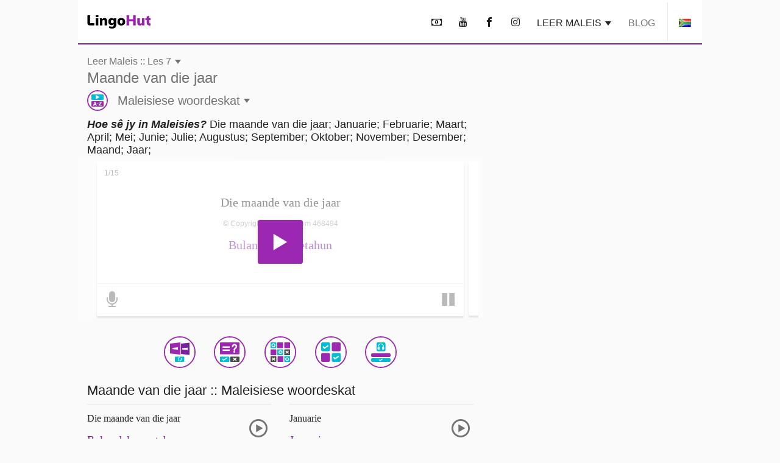

--- FILE ---
content_type: application/javascript; charset=utf-8
request_url: https://fundingchoicesmessages.google.com/f/AGSKWxXso7E_cQKk-_XmJkaSd9Fas4jLnSJfbSgq9Pbh3tLV0ahlI_B4wBlFe3bCFpCspBuNQw7MARihmpNHb5XACp3TY6X_iOsV7c00O1XqQ8rarPwNwWZHMcR8Zb5YTxo46NvI0Ucd2lnkgjq3KXBLOSnNDVgfyuHEidJsKtB8TyM096-0Y_Iox7pimhD6/_-ads.js?=PAGE_AD_/ad/frame1./3_ads._right_ads.
body_size: -1289
content:
window['21db693c-95c9-4035-8a60-8a109c6f4a25'] = true;